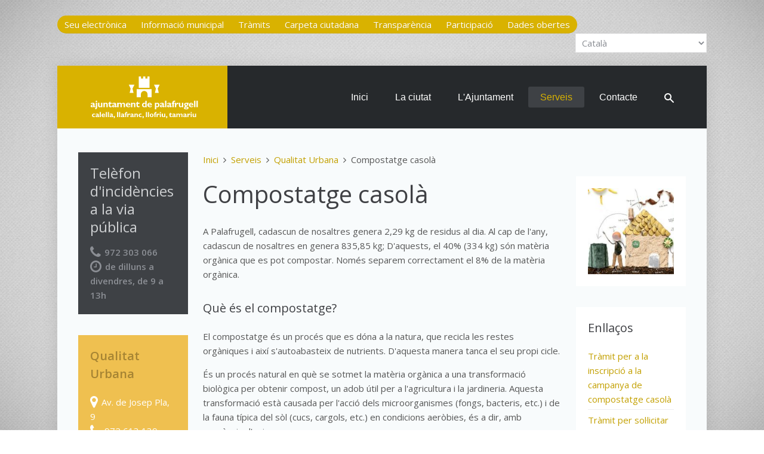

--- FILE ---
content_type: text/html; charset=utf-8
request_url: https://palafrugell.cat/serveis-ciutadania/qualitat-urbana/compostatge-casola
body_size: 13566
content:
<!DOCTYPE HTML>
<html lang="ca-es" dir="ltr"  data-config='{"twitter":0,"plusone":0,"facebook":0,"style":"ajpf6","sticky-navbar":1}'>

<head>
<meta http-equiv="X-UA-Compatible" content="IE=edge">
<meta name="viewport" content="width=device-width, initial-scale=1">
<meta charset="utf-8" />
	<base href="https://palafrugell.cat/serveis-ciutadania/qualitat-urbana/compostatge-casola" />
	<meta name="keywords" content="compostatge, compostament, casolà" />
	<meta name="rights" content="Ajuntament de Palafrugell, Llicència Creative Commons CC-By-Nc" />
	<meta name="author" content="Jordi Bruguera" />
	<meta name="robots" content="max-snippet:-1, max-image-preview:large, max-video-preview:-1" />
	<meta name="description" content="Compostatge casolà. Àrea de Qualitat Urbana de l'Ajuntament de Palafrugell." />
	<meta name="generator" content="CMS" />
	<title>Compostatge casolà - Ajuntament de Palafrugell</title>
	<link href="https://palafrugell.cat/serveis-ciutadania/qualitat-urbana/compostatge-casola" rel="canonical" />
	<link href="https://palafrugell.cat/component/search/?Itemid=287&amp;format=opensearch" rel="search" title="Cercar Ajuntament de Palafrugell" type="application/opensearchdescription+xml" />
	<link href="/templates/yoo_lava/favicon.ico" rel="shortcut icon" type="image/vnd.microsoft.icon" />
	<link href="/plugins/system/cookiespolicynotificationbar/assets/css/cpnb-style.min.css" rel="stylesheet" media="all" />
	<style>


/* BEGIN: Cookies Policy Notification Bar - J! system plugin (Powered by: Web357.com) */
.cpnb-outer { border-color: rgba(32, 34, 38, 1); }
.cpnb-outer.cpnb-div-position-top { border-bottom-width: 1px; }
.cpnb-outer.cpnb-div-position-bottom { border-top-width: 1px; }
.cpnb-outer.cpnb-div-position-top-left, .cpnb-outer.cpnb-div-position-top-right, .cpnb-outer.cpnb-div-position-bottom-left, .cpnb-outer.cpnb-div-position-bottom-right { border-width: 1px; }
.cpnb-message { color: #f1f1f3; }
.cpnb-message a { color: #ffffff }
.cpnb-button, .cpnb-button-ok, .cpnb-m-enableAllButton { -webkit-border-radius: 4px; -moz-border-radius: 4px; border-radius: 4px; font-size: 12px; color: #ffffff; background-color: rgba(96, 153, 100, 1); }
.cpnb-button:hover, .cpnb-button:focus, .cpnb-button-ok:hover, .cpnb-button-ok:focus, .cpnb-m-enableAllButton:hover, .cpnb-m-enableAllButton:focus { color: #ffffff; background-color: rgba(133, 199, 136, 1); }
.cpnb-button-decline, .cpnb-button-delete, .cpnb-button-decline-modal, .cpnb-m-DeclineAllButton { color: #ffffff; background-color: rgba(96, 153, 100, 1); }
.cpnb-button-decline:hover, .cpnb-button-decline:focus, .cpnb-button-delete:hover, .cpnb-button-delete:focus, .cpnb-button-decline-modal:hover, .cpnb-button-decline-modal:focus, .cpnb-m-DeclineAllButton:hover, .cpnb-m-DeclineAllButton:focus { color: #ffffff; background-color: rgba(133, 199, 136, 1); }
.cpnb-button-cancel, .cpnb-button-reload, .cpnb-button-cancel-modal { color: #ffffff; background-color: rgba(96, 153, 100, 1); }
.cpnb-button-cancel:hover, .cpnb-button-cancel:focus, .cpnb-button-reload:hover, .cpnb-button-reload:focus, .cpnb-button-cancel-modal:hover, .cpnb-button-cancel-modal:focus { color: #ffffff; background-color: rgba(133, 199, 136, 1); }
.cpnb-button-settings, .cpnb-button-settings-modal { color: #ffffff; background-color: rgba(96, 153, 100, 1); }
.cpnb-button-settings:hover, .cpnb-button-settings:focus, .cpnb-button-settings-modal:hover, .cpnb-button-settings-modal:focus { color: #ffffff; background-color: rgba(133, 199, 136, 1); }
.cpnb-button-more-default, .cpnb-button-more-modal { color: #ffffff; background-color: rgba(96, 153, 100, 1); }
.cpnb-button-more-default:hover, .cpnb-button-more-modal:hover, .cpnb-button-more-default:focus, .cpnb-button-more-modal:focus { color: #ffffff; background-color: rgba(133, 199, 136, 1); }
.cpnb-m-SaveChangesButton { color: #ffffff; background-color: rgba(133, 199, 136, 1); }
.cpnb-m-SaveChangesButton:hover, .cpnb-m-SaveChangesButton:focus { color: #ffffff; background-color: rgba(96, 153, 100, 1); }
@media only screen and (max-width: 600px) {
.cpnb-left-menu-toggle::after, .cpnb-left-menu-toggle-button {
content: "Categories";
}
}
/* END: Cookies Policy Notification Bar - J! system plugin (Powered by: Web357.com) */

	</style>
	<script src="/media/jui/js/jquery.min.js?461a8899d293adf153846c5a1eb906b3"></script>
	<script src="/media/jui/js/jquery-noconflict.js?461a8899d293adf153846c5a1eb906b3"></script>
	<script src="/media/jui/js/jquery-migrate.min.js?461a8899d293adf153846c5a1eb906b3"></script>
	<script src="/media/zoo/assets/js/responsive.js?ver=20250620"></script>
	<script src="/components/com_zoo/assets/js/default.js?ver=20250620"></script>
	<script src="/media/jui/js/bootstrap.min.js?461a8899d293adf153846c5a1eb906b3"></script>
	<script src="https://cdn.gtranslate.net/widgets/latest/dropdown.js" data-gt-orig-url="/serveis-ciutadania/qualitat-urbana/compostatge-casola" data-gt-orig-domain="palafrugell.cat" data-gt-widget-id="191" defer></script>
	<script src="/plugins/system/cookiespolicynotificationbar/assets/js/cookies-policy-notification-bar.min.js"></script>
	<script src="/media/widgetkit/uikit2-2bc77d7c.js"></script>
	<script src="/media/widgetkit/wk-scripts-8a107f8f.js"></script>
	<script>
window.gtranslateSettings = window.gtranslateSettings || {};window.gtranslateSettings['191'] = {"default_language":"ca","languages":["en","fr","de","it","es","ca"],"url_structure":"none","wrapper_selector":"#gt-wrapper-191","globe_size":60,"flag_size":16,"flag_style":"2d","custom_domains":null,"float_switcher_open_direction":"top","switcher_open_direction":"top","native_language_names":1,"add_new_line":1,"select_language_label":"Select Language","detect_browser_language":0,"custom_css":"","alt_flags":[],"switcher_horizontal_position":"left","switcher_vertical_position":"bottom","horizontal_position":"inline","vertical_position":"inline"};

// BEGIN: Cookies Policy Notification Bar - J! system plugin (Powered by: Web357.com)
var cpnb_config = {"w357_joomla_caching":0,"w357_position":"bottom-left","w357_show_close_x_icon":"1","w357_hide_after_time":"display_always","w357_duration":"60","w357_animate_duration":"1000","w357_limit":"0","w357_message":"Aquest lloc web de l\u0027Ajuntament de Palafrugell utilitza cookies pròpies, i de tercers amb finalitats analítiques. Si voleu més informació, consulteu la nostra \u003Ca href=\u0022politica-de-cookies\u0022\u003EPolítica de cookies\u003C\/a\u003E.","w357_display_ok_btn":"1","w357_buttonText":"Acceptar tot","w357_display_decline_btn":"1","w357_buttonDeclineText":"Rebutjar tot","w357_display_cancel_btn":"0","w357_buttonCancelText":"Cancel","w357_display_settings_btn":"1","w357_buttonSettingsText":"Configurar cookies","w357_buttonMoreText":"Més informació","w357_buttonMoreLink":"politica-de-cookies","w357_display_more_info_btn":"0","w357_fontColor":"#f1f1f3","w357_linkColor":"#ffffff","w357_fontSize":"12px","w357_backgroundColor":"rgba(32, 34, 38, 1)","w357_borderWidth":"1","w357_body_cover":"1","w357_overlay_state":"0","w357_overlay_color":"rgba(10, 10, 10, 0.3)","w357_height":"auto","w357_cookie_name":"cookiesDirective","w357_link_target":"_self","w357_popup_width":"800","w357_popup_height":"600","w357_customText":"\u003Ch1\u003ECookies Policy\u003C\/h1\u003E\u003Chr \/\u003E\u003Ch3\u003EGeneral Use\u003C\/h3\u003E\u003Cp\u003EWe use cookies, tracking pixels and related technologies on our website. Cookies are small data files that are served by our platform and stored on your device. Our site uses cookies dropped by us or third parties for a variety of purposes including to operate and personalize the website. Also, cookies may also be used to track how you use the site to target ads to you on other websites.\u003C\/p\u003E\u003Ch3\u003EThird Parties\u003C\/h3\u003E\u003Cp\u003EOur website employs the use the various third-party services. Through the use of our website, these services may place anonymous cookies on the Visitor\u0027s browser and may send their own cookies to the Visitor\u0027s cookie file. Some of these services include but are not limited to: Google, Facebook, Twitter, Adroll, MailChimp, Sucuri, Intercom and other social networks, advertising agencies, security firewalls, analytics companies and service providers. These services may also collect and use anonymous identifiers such as IP Address, HTTP Referrer, Unique Device Identifier and other non-personally identifiable information and server logs.\u003C\/p\u003E\u003Chr \/\u003E","w357_more_info_btn_type":"link","w357_blockCookies":"1","w357_autoAcceptAfterScrolling":"0","w357_numOfScrolledPixelsBeforeAutoAccept":"300","w357_reloadPageAfterAccept":"0","w357_enableConfirmationAlerts":"0","w357_enableConfirmationAlertsForAcceptBtn":0,"w357_enableConfirmationAlertsForDeclineBtn":0,"w357_enableConfirmationAlertsForDeleteBtn":0,"w357_confirm_allow_msg":"Si realitzeu aquesta acció, s\\\u0026#039;habilitaran les cookies establertes per a aquest lloc web. Voleu habilitar les cookies d\\\u0026#039;aquest lloc web?","w357_confirm_delete_msg":"Si realitzeu aquesta acció, s\\\u0026#039;eliminaran les cookies establertes per a aquest lloc web. Voleu desactivar i suprimir les cookies del vostre navegador?","w357_show_in_iframes":"0","w357_shortcode_is_enabled_on_this_page":0,"w357_base_url":"https:\/\/palafrugell.cat\/","w357_base_ajax_url":"https:\/\/palafrugell.cat\/","w357_current_url":"https:\/\/palafrugell.cat\/serveis-ciutadania\/qualitat-urbana\/compostatge-casola","w357_always_display":"0","w357_show_notification_bar":true,"w357_expiration_cookieSettings":"365","w357_expiration_cookieAccept":"365","w357_expiration_cookieDecline":"180","w357_expiration_cookieCancel":"3","w357_accept_button_class_notification_bar":"cpnb-accept-btn","w357_decline_button_class_notification_bar":"cpnb-decline-btn","w357_cancel_button_class_notification_bar":"cpnb-cancel-btn","w357_settings_button_class_notification_bar":"cpnb-settings-btn","w357_moreinfo_button_class_notification_bar":"cpnb-moreinfo-btn","w357_accept_button_class_notification_bar_modal_window":"cpnb-accept-btn-m","w357_decline_button_class_notification_bar_modal_window":"cpnb-decline-btn-m","w357_save_button_class_notification_bar_modal_window":"cpnb-save-btn-m","w357_buttons_ordering":"[\u0022ok\u0022,\u0022settings\u0022,\u0022decline\u0022,\u0022cancel\u0022,\u0022moreinfo\u0022]"};
// END: Cookies Policy Notification Bar - J! system plugin (Powered by: Web357.com)


// BEGIN: Cookies Policy Notification Bar - J! system plugin (Powered by: Web357.com)
var cpnb_cookiesCategories = {"cookie_categories_group0":{"cookie_category_id":"required-cookies","cookie_category_name":"Cookies necessàries","cookie_category_description":"Les cookies del sistema són estrictament necessàries, i serveixen per a una correcta navegació i per assegurar que el contingut de la pàgina web es carrega de manera eficaç.","cookie_category_checked_by_default":"2","cookie_category_status":"1"},"cookie_categories_group1":{"cookie_category_id":"analytical-cookies","cookie_category_name":"Cookies analítiques","cookie_category_description":"Les cookies de Google Analytics s\u0027utilitzen per recopilar dades estadístiques de l\u0027activitat dels usuaris al lloc web.","cookie_category_checked_by_default":"1","cookie_category_status":"1"},"cookie_categories_group2":{"cookie_category_id":"social-media-cookies","cookie_category_name":"Social Media","cookie_category_description":"These cookies allow you to share Website content with social media platforms (e.g., Facebook, Twitter, Instagram). We have no control over these cookies as they are set by the social media platforms themselves.","cookie_category_checked_by_default":"1","cookie_category_status":"0"},"cookie_categories_group3":{"cookie_category_id":"targeted-advertising-cookies","cookie_category_name":"Targeted Advertising Cookies","cookie_category_description":"Advertising and targeting cookies are used to deliver advertisements more relevant to you, but can also limit the number of times you see an advertisement and be used to chart the effectiveness of an ad campaign by tracking users’ clicks. They can also provide security in transactions. They are usually placed by third-party advertising networks with a website operator’s permission but can be placed by the operator themselves. They can remember that you have visited a website, and this information can be shared with other organizations, including other advertisers. They cannot determine who you are though, as the data collected is never linked to your profile. ","cookie_category_checked_by_default":"1","cookie_category_status":"0"}};
// END: Cookies Policy Notification Bar - J! system plugin (Powered by: Web357.com)


// BEGIN: Cookies Policy Notification Bar - J! system plugin (Powered by: Web357.com)
var cpnb_manager = {"w357_m_modalState":"1","w357_m_floatButtonState":"0","w357_m_floatButtonPosition":"bottom_left","w357_m_HashLink":"cookies","w357_m_modal_menuItemSelectedBgColor":"rgba(200, 200, 200, 1)","w357_m_saveChangesButtonColorAfterChange":"rgba(13, 92, 45, 1)","w357_m_floatButtonIconSrc":"https:\/\/palafrugell.cat\/media\/plg_system_cookiespolicynotificationbar\/icons\/cpnb-cookies-manager-icon-1-64x64.png","w357_m_FloatButtonIconType":"uikit_icon","w357_m_FloatButtonIconFontAwesomeName":"fas fa-cookie-bite","w357_m_FloatButtonIconFontAwesomeSize":"fa-lg","w357_m_FloatButtonIconFontAwesomeColor":"rgba(61, 47, 44, 0.84)","w357_m_FloatButtonIconUikitName":"cog","w357_m_FloatButtonIconUikitSize":"1","w357_m_FloatButtonIconUikitColor":"rgba(61, 47, 44, 0.84)","w357_m_floatButtonText":"Cookies Manager","w357_m_modalHeadingText":"Configuració de cookies","w357_m_checkboxText":"Habilitat","w357_m_lockedText":"(obligatori)","w357_m_EnableAllButtonText":"Acceptar les cookies","w357_m_DeclineAllButtonText":"Rebutjar les cookies","w357_m_SaveChangesButtonText":"Desar els canvis","w357_m_confirmationAlertRequiredCookies":"Aquestes cookies són necessàries per al correcte funcionament d\u0027aquest lloc web. No es poden deshabilitar."};
// END: Cookies Policy Notification Bar - J! system plugin (Powered by: Web357.com)

	</script>
	<meta property="og:url" content="https://palafrugell.cat/serveis-ciutadania/qualitat-urbana/compostatge-casola" />
	<!-- Start: Google Structured Data -->
			
<script type="application/ld+json" data-type="gsd">
{
    "@context": "https://schema.org",
    "@type": "BreadcrumbList",
    "itemListElement": [
        {
            "@type": "ListItem",
            "position": 1,
            "name": "Inici",
            "item": "https://palafrugell.cat/"
        },
        {
            "@type": "ListItem",
            "position": 2,
            "name": "Serveis",
            "item": "https://palafrugell.cat/serveis-ciutadania"
        },
        {
            "@type": "ListItem",
            "position": 3,
            "name": "Qualitat Urbana",
            "item": "https://palafrugell.cat/serveis-ciutadania/qualitat-urbana"
        },
        {
            "@type": "ListItem",
            "position": 4,
            "name": "Compostatge casolà",
            "item": "https://palafrugell.cat/serveis-ciutadania/qualitat-urbana/compostatge-casola"
        }
    ]
}
</script>
			<!-- End: Google Structured Data -->

<link rel="apple-touch-icon-precomposed" href="/templates/yoo_lava/apple_touch_icon.png">
<link rel="stylesheet" href="/templates/yoo_lava/styles/ajpf6/css/bootstrap.css">
<link rel="stylesheet" href="/templates/yoo_lava/styles/ajpf6/css/theme.css">
<link rel="stylesheet" href="/templates/yoo_lava/css/custom.css">
<script src="/templates/yoo_lava/warp/vendor/uikit/js/uikit.js"></script>
<script src="/templates/yoo_lava/warp/vendor/uikit/js/components/autocomplete.js"></script>
<script src="/templates/yoo_lava/warp/vendor/uikit/js/components/search.js"></script>
<script src="/templates/yoo_lava/warp/vendor/uikit/js/components/tooltip.js"></script>
<script src="/templates/yoo_lava/warp/js/social.js"></script>
<script src="/templates/yoo_lava/js/theme.js"></script>
    <!-- Chrome, Firefox OS and Opera -->  
    <meta name="theme-color" content="#d9b200">  
    <!-- Windows Phone -->  
    <meta name="msapplication-navbutton-color" content="#d9b200">  
    <!-- iOS Safari -->  
    <meta name="apple-mobile-web-app-capable" content="yes">  
    <meta name="apple-mobile-web-app-status-bar-style" content="black-translucent">
<!-- BEGIN: Google Analytics 4 -->
<script>
// Define dataLayer and the gtag function.
window.dataLayer = window.dataLayer || [];
function gtag(){dataLayer.push(arguments);}
</script>
<!-- Google tag (gtag.js) -->
<script async src="https://www.googletagmanager.com/gtag/js?id=G-HTGSR2412D"></script>
<script>
window.dataLayer = window.dataLayer || [];
function gtag(){dataLayer.push(arguments);}
gtag('js', new Date());
gtag('config', 'G-HTGSR2412D');
</script>
<!-- END: Google Analytics 4 -->

<!-- BEGIN: Google Analytics 4 (user consented) -->
<script>
gtag('consent', 'update', {
    'ad_storage': 'granted',
    'analytics_storage': 'granted',
    'functionality_storage': 'granted',
    'security_storage': 'granted',
    'personalization_storage': 'granted'
});
</script>
<!-- END: Google Analytics 4 (user consented) -->
</head>

<body class="tm-sidebar-a-left tm-sidebars-1 tm-noblog">
	
		<div class="tm-toolbar uk-clearfix uk-hidden-small">

				<div class="uk-float-left"><div class="uk-panel">
	<div class="uk-button-group">
<a class="uk-button" href="https://seu.palafrugell.cat/" title="Accés a la Seu electrònica">Seu electrònica</a>
<a class="uk-button" href="https://seu.palafrugell.cat/informacio-municipal" title="Accés a la Seu electrònica - Informació Municipal">Informació municipal</a>
<a class="uk-button" href="https://seu.palafrugell.cat/tramits" title="Accés a la Seu electrònica - Tràmits">Tràmits</a>
<a class="uk-button" href="https://seu.palafrugell.cat/carpeta-ciutadana" title="Accés a la Seu electrònica - Carpeta ciutadana">Carpeta ciutadana</a>
<a class="uk-button" href="https://seu-e.cat/web/palafrugell/govern-obert-i-transparencia" title="Accés al portal de Transparència">Transparència</a>
<a class="uk-button" href="http://decidim.palafrugell.cat" title="Accés al portal de Participació">Participació</a>
<a class="uk-button" href="https://seu-e.cat/ca/web/palafrugell/dades-obertes" title="Accés al portal de Dades obertes">Dades obertes</a>
</div></div></div>
		
				<div class="uk-float-right"><div class="uk-panel"><div class="gtranslate_wrapper" id="gt-wrapper-191"></div></div></div>
		
	</div>
		
	<div class="tm-page">

				<nav class="tm-navbar uk-navbar">

			
						<div class="uk-navbar-flip">
				<ul class="uk-navbar-nav uk-visible-large"><li><a href="/">Inici</a></li><li class="uk-parent" data-uk-dropdown="{'preventflip':'y'}" aria-haspopup="true" aria-expanded="false"><a href="/la-ciutat" class="color:#d9b200;">La ciutat</a><div class="uk-dropdown uk-dropdown-navbar uk-dropdown-width-2" style="min-width: 600px; max-width: 600px; width:300px;"><div class="uk-grid uk-dropdown-grid"><div class="uk-width-1-2"><ul class="uk-nav uk-nav-navbar"><li><a href="https://www.palafrugellcultura.cat/ca/programacio.html">Agenda d'actes</a></li><li><a href="/la-ciutat/un-passeig-per-la-historia">Un passeig per la història</a></li><li><a href="/la-ciutat/patrimoni">Patrimoni</a></li><li class="uk-parent"><a href="/la-ciutat/guia-de-la-ciutat">Guia de la ciutat</a><ul class="uk-nav-sub"><li><a href="/la-ciutat/guia-de-la-ciutat/com-arribar">Plànol. Com arribar. On aparcar</a></li><li><a href="/la-ciutat/guia-de-la-ciutat/equipaments-municipals">Equipaments municipals</a></li><li><a href="/la-ciutat/guia-de-la-ciutat/horaris-i-telefons">Horaris i telèfons</a></li><li><a href="/la-ciutat/guia-de-la-ciutat/nomenclator-de-carrers">Nomenclàtor de carrers</a></li><li><a href="/la-ciutat/guia-de-la-ciutat/nuclis-de-poblacio">Nuclis de població</a></li><li><a href="/la-ciutat/guia-de-la-ciutat/camins-de-ronda">Camins de ronda</a></li><li><a href="/la-ciutat/guia-de-la-ciutat/vies-verdes-i-carrils-aquatics">Vies Verdes i Carrils Aquàtics</a></li></ul></li><li><a href="/la-ciutat/barris">Barris</a></li><li><a href="/la-ciutat/associacions">Associacions</a></li></ul></div><div class="uk-width-1-2"><ul class="uk-nav uk-nav-navbar"><li><a href="/la-ciutat/fundacions">Fundacions</a></li><li class="uk-parent"><a href="/la-ciutat/dades-estadistiques">Dades estadístiques</a><ul class="uk-nav-sub"><li><a href="/la-ciutat/dades-estadistiques/indicadors-municipals">Indicadors municipals</a></li><li><a href="/la-ciutat/dades-estadistiques/memories-municipals">Memòries municipals</a></li></ul></li><li><a href="/la-ciutat/festes-i-tradicions">Festes i tradicions</a></li><li class="uk-parent"><a href="/la-ciutat/honors-i-distincions">Honors i distincions</a><ul class="uk-nav-sub"><li><a href="/la-ciutat/honors-i-distincions/fills-predilectes">Fills predilectes</a></li><li><a href="/la-ciutat/honors-i-distincions/fills-adoptius">Fills adoptius</a></li><li><a href="/la-ciutat/honors-i-distincions/medalles-d-honor">Medalles d'honor</a></li><li><a href="/la-ciutat/honors-i-distincions/llibre-d-honor">Llibre d'honor</a></li><li><a href="/la-ciutat/honors-i-distincions/diploma-al-merit-ciutada">Diploma al mèrit ciutadà</a></li><li><a href="/la-ciutat/honors-i-distincions/ambaixador-de-l-esport-palafrugellenc">Ambaixador de l'Esport</a></li></ul></li><li class="uk-parent"><a href="/la-ciutat/simbols-municipals">Símbols municipals</a><ul class="uk-nav-sub"><li><a href="/la-ciutat/simbols-municipals/bandera">Bandera</a></li><li><a href="/la-ciutat/simbols-municipals/emblema">Emblema</a></li><li><a href="/la-ciutat/simbols-municipals/escut">Escut</a></li></ul></li></ul></div></div></div></li><li class="uk-parent" data-uk-dropdown="{'preventflip':'y'}" aria-haspopup="true" aria-expanded="false"><a href="/l-ajuntament">L'Ajuntament</a><div class="uk-dropdown uk-dropdown-navbar uk-dropdown-width-2" style="min-width: 600px; max-width: 600px; width:300px;"><div class="uk-grid uk-dropdown-grid"><div class="uk-width-1-2"><ul class="uk-nav uk-nav-navbar"><li><a href="/l-ajuntament/destaquem">Destaquem</a></li><li class="uk-parent"><a href="/l-ajuntament/govern">Govern</a><ul class="uk-nav-sub"><li><a href="/l-ajuntament/govern/l-alcalde">L'alcaldessa</a></li><li><a href="/l-ajuntament/govern/equip-de-govern">Equip de govern</a></li><li><a href="/l-ajuntament/govern/cartipas-municipal">Cartipàs</a></li><li><a href="/l-ajuntament/govern/consistori">Consistori</a></li><li><a href="/l-ajuntament/govern/grups-municipals">Grups municipals</a></li><li><a href="/l-ajuntament/govern/opinio-politica">Opinió política</a></li><li><a href="/l-ajuntament/govern/eleccions">Eleccions</a></li><li><a href="/l-ajuntament/govern/alcaldes-de-palafrugell">Alcaldes de Palafrugell</a></li></ul></li><li><a href="/l-ajuntament/pla-de-govern">Pla de Govern 2023-2027</a></li><li><a href="/l-ajuntament/plans-i-projectes-estrategics">Plans i projectes estratègics</a></li><li><a href="/l-ajuntament/pla-estrategic-2013-2018">Pla estratègic 2013-2018</a></li><li><a href="/l-ajuntament/imatge-corporativa">Imatge corporativa</a></li><li><a href="/l-ajuntament/webs-municipals">Webs municipals</a></li><li><a href="/l-ajuntament/xarxes-socials">Xarxes socials</a></li><li><a href="/l-ajuntament/apps">Apps</a></li></ul></div><div class="uk-width-1-2"><ul class="uk-nav uk-nav-navbar"><li class="uk-parent"><a href="/l-ajuntament/organs-de-govern">Òrgans de govern</a><ul class="uk-nav-sub"><li><a href="/l-ajuntament/organs-de-govern/el-ple">El Ple</a></li><li><a href="/l-ajuntament/organs-de-govern/la-junta-de-govern-local">La Junta de Govern Local</a></li><li><a href="/l-ajuntament/organs-de-govern/la-junta-de-portaveus">La Junta de Portaveus</a></li><li><a href="/l-ajuntament/organs-de-govern/les-comissions-informatives">Les Comissions informatives</a></li></ul></li><li><a href="/l-ajuntament/organs-de-participacio">Òrgans de participació</a></li><li><a href="/l-ajuntament/organitzacio-administrativa">Organització administrativa</a></li><li><a href="http://www.comunicaciopalafrugell.cat/can-bech" target="_blank" rel="noopener noreferrer">Butlletí Municipal Can Bech</a></li><li><a href="/l-ajuntament/treballemxpalafrugell">TreballemxPalafrugell</a></li><li><a href="/l-ajuntament/els-ods-a-palafrugell">Els ODS a Palafrugell</a></li><li><a href="/l-ajuntament/subvencions-next-generation">Subvencions Next Generation</a></li><li><a href="/l-ajuntament/avaluacio-dels-serveis">Avaluació dels serveis</a></li></ul></div></div></div></li></ul>
<ul class="uk-navbar-nav uk-visible-large"><li class="uk-parent uk-active" data-uk-dropdown="{'preventflip':'y'}" aria-haspopup="true" aria-expanded="false"><a href="/serveis-ciutadania">Serveis</a><div class="uk-dropdown uk-dropdown-navbar uk-dropdown-width-2" style="min-width: 600px; max-width: 600px; width:300px;"><div class="uk-grid uk-dropdown-grid"><div class="uk-width-1-2"><ul class="uk-nav uk-nav-navbar"><li><a href="/serveis-ciutadania/benestar-social">Acció Social</a></li><li><a href="/serveis-ciutadania/arxiu-municipal">Arxiu Municipal</a></li><li><a href="/serveis-ciutadania/oficina-atencio-ciutadana-oac">Atenció Ciutadana</a></li><li><a href="/serveis-ciutadania/biblioteca">Biblioteca</a></li><li><a href="/serveis-ciutadania/comunicacio">Comunicació</a></li><li><a href="/serveis-ciutadania/contractacio">Contractació i Patrimoni</a></li><li><a href="/serveis-ciutadania/cultura">Cultura</a></li><li><a href="/serveis-ciutadania/defensor-del-ciutada">Defensor del Ciutadà</a></li><li><a href="/serveis-ciutadania/educacio">Educació</a></li><li><a href="/serveis-ciutadania/espai-dona-i-lgtbi">Espai Dona i LGTBI+</a></li><li><a href="/serveis-ciutadania/esports">Esports</a></li><li><a href="/serveis-ciutadania/habitatge">Habitatge</a></li><li><a href="/serveis-ciutadania/hisenda">Hisenda</a></li><li><a href="/serveis-ciutadania/joventut">Joventut</a></li><li><a href="/serveis-ciutadania/medi-ambient">Medi Ambient</a></li><li><a href="/serveis-ciutadania/mediacio-i-convivencia">Mediació i Convivència</a></li></ul></div><div class="uk-width-1-2"><ul class="uk-nav uk-nav-navbar"><li><a href="/serveis-ciutadania/museu-del-suro">Museu del Suro</a></li><li><a href="/serveis-ciutadania/noves-tecnologies">Noves Tecnologies</a></li><li><a href="/serveis-ciutadania/organitzacio-i-recursos-humans">Organització i Recursos Humans</a></li><li><a href="/serveis-ciutadania/participacio">Participació i Transparència</a></li><li><a href="/serveis-ciutadania/policia-local">Policia Local</a></li><li><a href="/serveis-ciutadania/promocio-economica">Promoció Econòmica</a></li><li class="uk-active"><a href="/serveis-ciutadania/qualitat-urbana">Qualitat Urbana</a></li><li><a href="/serveis-ciutadania/radio-municipal">Ràdio municipal</a></li><li><a href="/serveis-ciutadania/relacions-ciutadanes">Relacions Ciutadanes</a></li><li><a href="/serveis-ciutadania/secretaria">Secretaria</a></li><li><a href="/serveis-ciutadania/serveis-i-via-publica">Serveis Municipals</a></li><li><a href="/serveis-ciutadania/serveis-juridics-contractacio">Serveis jurídics</a></li><li><a href="/serveis-ciutadania/solidaritat-i-cooperacio">Solidaritat i Cooperació</a></li><li><a href="http://www.visitpalafrugell.cat" target="_blank" rel="noopener noreferrer">Turisme</a></li><li><a href="/serveis-ciutadania/urbanisme">Urbanisme</a></li></ul></div></div></div></li><li><a href="/contacte">Contacte</a></li><li><a href="https://palafrugell.cat/cercador"><img src="/images/logotip/search_icon_16x16.png" alt="Cercador"/></a></li></ul>			</div>	
			
						<div class="uk-hidden-large">
				<a href="#offcanvas" class="uk-navbar-toggle" data-uk-offcanvas></a>
			</div>
			
						<a class="tm-logo uk-navbar-brand uk-visible-large" href="https://palafrugell.cat">
	<img class="size-auto;" src="/images/logotip/logo.svg" alt="logo" height="90" /></a>
			
						<div class="uk-navbar-content uk-navbar-center uk-hidden-large"><a class="tm-logo-small" href="https://palafrugell.cat">
	<img src="/images/logotip/logo-small.svg" alt="Ajuntament de Palafrugell" width="132" height="46" /></a></div>
			
		</nav>
		
		
		
		
				<div class="tm-block tm-block-light">

			<div class="uk-container uk-container-center">
			
				<div class="uk-grid" data-uk-grid-match data-uk-grid-margin>

										<div class="tm-main uk-width-medium-4-5 uk-push-1-5">

						
												<main class="tm-content">

														<ul class="uk-breadcrumb"><li><a href="/">Inici</a></li><li><a href="/serveis-ciutadania">Serveis</a></li><li><a href="/serveis-ciutadania/qualitat-urbana">Qualitat Urbana</a></li><li class="uk-active"><span>Compostatge casolà</span></li></ul>
							
							<div id="system-message-container">
</div>

<div class="yoo-zoo business-uikit business-uikit-compostatge-casola">

			
<div class="uk-grid" data-uk-grid-margin>

	<div class="uk-width-medium-3-4 ">
				<h1 class="uk-h1"> Compostatge casolà </h1>
		
		
					
<div class="uk-margin element element-textarea">
	<p>A Palafrugell, cadascun de nosaltres gene­ra 2,29 kg de residus al dia. Al cap de l'any, cadascun de nosaltres en genera 835,85 kg; D'aquests, el 40% (334 kg) són matèria or­gànica que es pot compostar. Només separem correctament el 8% de la ma­tèria orgànica.</p>
<h3>Què és el compostatge?</h3>
<p>El compostatge és un procés que es dóna a la natura, que recicla les restes orgàniques i així s'autoabasteix de nutrients. D'aquesta manera tanca el seu propi cicle.</p>
<p>És un procés natural en què se sotmet la ma­tèria orgànica a una transformació biològica per obtenir compost, un adob útil per a l'agri­cultura i la jardineria. Aquesta transformació està causada per l'acció dels microorganismes (fongs, bacteris, etc.) i de la fauna típica del sòl (cucs, cargols, etc.) en condicions aeròbies, és a dir, amb presència d'oxigen.</p>
<h3>I el compostatge domèstic?</h3>
<p>El compostatge domèstic consisteix a aprofitar les restes orgàniques de la cuina i del jardí a la pròpia llar per reciclar-los en adob natural que podem aplicar a les nostres plantes, al jardí o a l'hort. Així tornem els nutrients al sòl i tanquem el cicle de la matèria orgànica.</p>
<h3>Abans de començar…</h3>
<ol>
<li>Afegeix restes seques i humides amb una proporció del 50%.</li>
<li>Busca una ubicació correcta. El compostador ha d'estar en contacte directe amb el terra, mai sobre paviment. És aconsellable que sigui un lloc amb poca insolació i resguardat del vent i la pluja.</li>
<li>Col·loca una capa drenant a la base del compostador. A la base convé afegir-hi una capa d'uns 10 cm d'al­çada de material sec (branques, troncs, fulles seques, palla, etc.) per afavorir el drenatge i l'aireació. Per evi­tar que el compostador s'enfonsi pel pes, de manera que la barreja no rebria l'oxigenació necessària des de la base, es pot calçar sobre quatre pedres planes.</li>
</ol>
<h3>Restes que es poden compostar</h3>
<ul>
<li>Restes de menjar cuinat, restes de fruita i verdura, carn i peix, closques d'ou, marisc i fruita seca, marro de cafè i restes d'infusions, taps de suro, serradures, llumins, pa sec, gespa, flors i rams marcits i fullaraca.</li>
<li>Restes de fruita i verdura</li>
<li>Pa sec i restes de menjar cuinat</li>
<li>Gespa i altres herbes</li>
<li>Flors, rams i fulles verdes o seques</li>
<li>Restes de collita.</li>
<li>Petita poda i branques triturades.</li>
<li>Serradures de fusta natural</li>
<li>Closques d'ous i fruita seca</li>
<li>Marro del cafè i restes d'infusions</li>
</ul>
<h3>Composta amb moderació </h3>
<ul>
<li>Restes de carn i peix, ossos, espines i res­tes de marisc, taps de suro, paper de cuina i tovallons de paper bruts de menjar, cítrics, cendres de fusta i carbó.</li>
</ul>
<h3>No compostis! </h3>
<ul>
<li>Serradures de fusta tractada o conglomerats, residus inorgànics i no biodegradables, pinassa, pols d'escombrar, excrements d'animals, paper i cartró amb tintes i burilles de cigarreta.</li>
</ul>
<h3>Fracció seca i humida</h3>
<p>Les restes orgàniques es poden classificar en funció del contingut d'aigua. La fracció humida és la que aporta aliment als organismes responsables del procés de com­postatge i la fracció seca absorbeix l'excés d'aigua i contribueix a la circulació de l'oxigen.</p>
<ul>
<li><strong>Fracció humida:</strong> Restes de fruita i verdura, restes de carn i peix, restes de menjar cuinat, flors i rams, gespa, restes de l'hort.</li>
<li><strong>Fracció seca:</strong> Closques d'ou, fruits secs i marisc, ossos i espines, taps de suro, tovallons de paper, poda i fulles seques.</li>
</ul>
<h3>Què hem de fer per tenir un compost de qualitat?</h3>
<ol>
<li>Barrejar sempre restes humides i restes seques.</li>
<li>Controlar la humitat.</li>
<li>Voltejar sovint.</li>
</ol>
<h3>Com podem saber si el compost està llest?</h3>
<p>El compost triga entre 4 i 6 mesos a madurar. Cal tenir en compte que a l'hivern el procés és més lent que a l'estiu, degut a les baixes temperatures. Per saber si ja està llest s'ha de comprovar que el composta:</p>
<ul>
<li>Té un color marró fosc o negre i taca molt poc les mans perquè no és gaire humit.</li>
<li>Fa olor de terra de bosc</li>
<li>No s'hi reconeix cap tipus de resta, excepte al­guna branqueta o pinyols, que triguen més a descompondre's. Es poden separar amb un gar­bell per tornar-los a posar dins el compostador.</li>
<li>La temperatura és la de l'ambient per la falta d'activitat dels organismes, no fumeja.</li>
</ul></div>		
		
			</div>

		<div class="uk-width-medium-1-4 ">
		<div class="uk-panel uk-panel-box element element-imagepro">
	<div class="uk-scope">

<div id="wk-grid783" class="uk-grid-width-1-1 uk-grid uk-grid-match " data-uk-grid-match="{target:'> div > .uk-panel', row:true}" data-uk-grid-margin >

    
    <div>
    
<div class="uk-panel">

    <div class="uk-panel-teaser">

        <figure class="uk-overlay uk-overlay-hover ">

            <img src="/media/widgetkit/compostatge-casola-7d32e634e21a851fcb854c892c0c8982.jpg" class="uk-overlay-scale" alt="Compostatge casolà" width="180" height="180">
            
                        <div class="uk-overlay-panel uk-overlay-background uk-overlay-fade"></div>
            
                            <div class="uk-overlay-panel uk-overlay-icon uk-overlay-fade"></div>
            
                                                                        <a class="uk-position-cover" href="/images/business_directory/serveis/medi-ambient/compostatge-casola.jpg" data-lightbox-type="image" data-uk-lightbox="{group:'.wk-1783'}" title="Compostatge casolà"></a>
                                                
        </figure>

    </div>

    
        
        
    
</div>
    </div>

    
</div>


<script>
(function($){

    // get the images of the gallery and replace it by a canvas of the same size to fix the problem with overlapping images on load.
    $('img[width][height]:not(.uk-overlay-panel)', $('#wk-grid783')).each(function() {

        var $img = $(this);

        if (this.width == 'auto' || this.height == 'auto' || !$img.is(':visible')) {
            return;
        }

        var $canvas = $('<canvas class="uk-responsive-width"></canvas>').attr({width:$img.attr('width'), height:$img.attr('height')}),
            img = new Image,
            release = function() {
                $canvas.remove();
                $img.css('display', '');
                release = function(){};
            };

        $img.css('display', 'none').after($canvas);

        $(img).on('load', function(){ release(); });
        setTimeout(function(){ release(); }, 1000);

        img.src = this.src;

    });

})(jQuery);
</script>
</div></div>
<div class="uk-panel uk-panel-box element element-linkpro">
	<h3>Enllaços</h3><ul class="uk-list uk-list-line"><li><a href="https://seu.palafrugell.cat/tramits/inscripcio-a-la-campanya-de-compostatge-casola" title="Tr&agrave;mit per a la inscripci&oacute; a la campanya de compostatge casol&agrave;" target="_blank"  >Tr&agrave;mit per a la inscripci&oacute; a la campanya de compostatge casol&agrave;</a></li><li><a href="https://seu.palafrugell.cat/tramits/quota-reduida-de-la-taxa-d-escombraries-per-us-de-la-deixalleria-municipal-i-o-d-un-compostador" title="Tr&agrave;mit per sol&middot;licitar la quota redu&iuml;da de la taxa d'escombraries per &uacute;s d'un compostador" target="_blank"  >Tr&agrave;mit per sol&middot;licitar la quota redu&iuml;da de la taxa d'escombraries per &uacute;s d'un compostador</a></li></ul></div>	</div>
	
</div>

			
</div>

						</main>
						
						
					</div>
					
																									<aside class="tm-sidebar-a uk-width-medium-1-5 uk-pull-4-5"><div class="uk-panel uk-panel-box uk-panel-box-secondary"><h3 class="uk-panel-title">Telèfon d'incidències a la via pública</h3>
	<p><span class="uk-icon-phone uk-icon-small">&nbsp;</span><strong>972 303 066</strong><br />
<span class="uk-icon-clock-o uk-icon-small">&nbsp;</span><strong>de dilluns a divendres, de 9 a 13h</strong></p></div>
<div class="uk-panel uk-panel-box uk-panel-box-primary">
	<h3><strong><a href="/serveis-ciutadania/qualitat-urbana">Qualitat Urbana</a></strong></h3>
<p><span class="uk-icon-map-marker uk-icon-small">&nbsp;</span>Av. de Josep Pla, 9<br />
<span class="uk-icon-phone uk-icon-small">&nbsp;</span>972 613 139<br />
<span class="uk-icon-clock-o uk-icon-small">&nbsp;</span>de dilluns a divendres, de 9 a 13h<br />
<span class="uk-icon-envelope">&nbsp;</span><span class="small"><a href="mailto:qualitaturbana@palafrugell.cat">qualitaturbana@palafrugell.cat</a></span></p></div>
<div class="uk-panel uk-panel-box uk-panel-box-secondary"><h3 class="uk-panel-title">Continguts</h3><ul class="uk-nav uk-nav-parent-icon uk-nav-side" data-uk-nav="{}"><li><a href="https://seu.palafrugell.cat/tramits/tramits-de-la-a-a-la-z/tag/qualitat+urbana?f=1" target="_blank" rel="noopener noreferrer">Tràmits relacionats</a></li><li class="uk-active"><a href="/serveis-ciutadania/qualitat-urbana/compostatge-casola">Compostatge casolà</a></li><li><a href="/serveis-ciutadania/qualitat-urbana/neteja-viaria">Neteja viària</a></li><li><a href="/serveis-ciutadania/qualitat-urbana/ocupacions-de-via-publica">Ocupacions de via pública</a></li><li><a href="/serveis-ciutadania/qualitat-urbana/pla-d-usos-de-platges">Pla d'usos de platges</a></li><li><a href="http://residus.palafrugell.cat/" target="_blank" rel="noopener noreferrer">Residus</a></li></ul></div></aside>
										
				</div>

			</div>

		</div>

		
				
				<div class="tm-bottom tm-block tm-block-black">
			
			<div class="uk-container uk-container-center">

				
								<div class="tm-block">
					<section class="tm-bottom-c uk-grid" data-uk-grid-match="{target:'> div > .uk-panel'}" data-uk-grid-margin>
<div class="uk-width-1-1 uk-width-medium-1-3"><div class="uk-panel">
	<h3 style="margin-bottom:10px;">Ajuntament de Palafrugell</h3>
<h4 style="margin-top:10px;">Calella, Llafranc, Llofriu, Tamariu</h4>
<div><span class="uk-icon-map-marker"></span> Carrer Cervantes, 16 · 17200 Palafrugell<br /><a href="tel: +34972613100"><span class="uk-icon-phone"></span> 972 613 100</a>&nbsp;·&nbsp;<a href="mailto: ajuntament@palafrugell.cat"><span class="uk-icon-envelope"></span> ajuntament@palafrugell.cat</a><br />P1712400I</div>
<br>
<a title="Enllaç al canal de Twitter" href="https://twitter.com/ajpalafrugell" class="uk-icon-button uk-icon-twitter" target="_blank"></a>
<a title="Enllaç al canal de Facebook" href="https://www.facebook.com/ajpalafrugell" class="uk-icon-button uk-icon-facebook" target="_blank"></a>
<a title="Enllaç al canal de Youtube" href="http://www.youtube.com/user/ajpalafrugell" class="uk-icon-button uk-icon-youtube" target="_blank"></a>
<a title="Enllaç al canal d'Instagram" href="https://www.instagram.com/ajpalafrugell" class="uk-icon-button uk-icon-instagram" target="_blank"></a>
<a title="Enllaç al canal de WhastApp" href="https://www.whatsapp.com/channel/0029VaAyi5D5K3zO8j3RPV0C" class="uk-icon-button uk-icon-whatsapp" target="_blank"></a></div></div>

<div class="uk-width-1-1 uk-width-medium-1-3"><div class="uk-panel">

<div id="wk-gride38" class="uk-grid-width-1-1 uk-grid-width-small-1-1 uk-grid-width-medium-1-1 uk-grid-width-large-1-1 uk-grid-width-xlarge-1-1 uk-grid uk-grid-match " data-uk-grid-match="{target:'> div > .uk-panel', row:true}" data-uk-grid-margin >

    
    <div>
    
<div class="uk-panel">

    <div class="uk-panel-teaser">

        <figure class="uk-overlay uk-overlay-hover ">

            <img src="/images/portada/mapa-portada-web-seu-ajuntament.jpg" class="uk-overlay-scale" alt="Mapa d'ubicació de l'Ajuntament de Palafrugell" width="452" height="260">
            
                        <div class="uk-overlay-panel uk-overlay-background uk-overlay-fade"></div>
            
                            <div class="uk-overlay-panel uk-overlay-icon uk-overlay-fade"></div>
            
                                                <a class="uk-position-cover" href="https://www.google.com/maps/place/Ajuntament+de+Palafrugell/@41.91498,3.1618733,17z/data=!4m5!3m4!1s0x12ba5489dd12c04d:0x47af860ca2aeb09d!8m2!3d41.91498!4d3.164062" target="_blank"></a>
                            
        </figure>

    </div>

    
        
        
    
</div>
    </div>

    
</div>


<script>
(function($){

    // get the images of the gallery and replace it by a canvas of the same size to fix the problem with overlapping images on load.
    $('img[width][height]:not(.uk-overlay-panel)', $('#wk-gride38')).each(function() {

        var $img = $(this);

        if (this.width == 'auto' || this.height == 'auto' || !$img.is(':visible')) {
            return;
        }

        var $canvas = $('<canvas class="uk-responsive-width"></canvas>').attr({width:$img.attr('width'), height:$img.attr('height')}),
            img = new Image,
            release = function() {
                $canvas.remove();
                $img.css('display', '');
                release = function(){};
            };

        $img.css('display', 'none').after($canvas);

        $(img).on('load', function(){ release(); });
        setTimeout(function(){ release(); }, 1000);

        img.src = this.src;

    });

})(jQuery);
</script>
</div></div>

<div class="uk-width-1-1 uk-width-medium-1-3"><div class="uk-panel"><h3 class="uk-panel-title">No heu trobat el que buscàveu?</h3><ul class="uk-nav uk-nav-parent-icon uk-nav-side" data-uk-nav="{}"><li><a href="/cercador"><i class="uk-icon-search"></i> CERCADOR</a></li></ul></div></div>
</section>
				</div>
				
								<footer class="tm-footer tm-block">

										<a class="tm-totop-scroller" data-uk-smooth-scroll href="#"></a>
					
					<div class="uk-panel"><ul class="uk-subnav uk-subnav-line"><li><a href="/avis-legal">Avís legal</a></li><li><a href="/politica-de-proteccio-de-dades">Política de protecció de dades</a></li><li><a href="/politica-de-cookies">Política de cookies</a></li><li><a href="/crèdits">Crèdits</a></li><li><a href="https://intranet.palafrugell.cat" target="_blank" rel="noopener noreferrer">Intranet</a></li><li><a href="https://regidors.palafrugell.cat/" target="_blank" rel="noopener noreferrer">Intranet regidors/es</a></li><li><a href="/accedir">Accedir</a></li><li><a href="/accessibilitat">Accessibilitat</a></li><li><a href="/mapa-web">Mapa web</a></li></ul></div>
<div class="uk-panel">

<div id="wk-grid388" class="uk-grid-width-1-2 uk-grid-width-small-1-3 uk-grid-width-medium-1-4 uk-grid-width-large-1-6 uk-grid-width-xlarge-1-6 uk-grid uk-grid-match " data-uk-grid-match="{target:'> div > .uk-panel', row:true}" data-uk-grid-margin >

    
    <div>
    
<div class="uk-panel">

    <div class="uk-panel-teaser">

        <figure class="uk-overlay uk-overlay-hover ">

            <img src="/images/logotip/logo-ajpf-footer.svg" alt="Ajuntament de Palafrugell">
            
            
            
                                                <a class="uk-position-cover" href="http://www.palafrugell.cat" target="_blank"></a>
                            
        </figure>

    </div>

    
        
        
    
</div>
    </div>

        
    <div>
    
<div class="uk-panel">

    <div class="uk-panel-teaser">

        <figure class="uk-overlay uk-overlay-hover ">

            <img src="/images/logotip/logo_museu_del_suro_catalunya.svg" alt="Museu del Suro de Palafrugell">
            
            
            
                                                <a class="uk-position-cover" href="http://museudelsuro.cat/" target="_blank"></a>
                            
        </figure>

    </div>

    
        
        
    
</div>
    </div>

        
    <div>
    
<div class="uk-panel">

    <div class="uk-panel-teaser">

        <figure class="uk-overlay uk-overlay-hover ">

            <img src="/images/logotip/logo-fundacio-palafrugell-gent-gran.svg" alt="Fundació Palafrugell Gent Gran">
            
            
            
                                                <a class="uk-position-cover" href="https://www.pfgg.cat/" target="_blank"></a>
                            
        </figure>

    </div>

    
        
        
    
</div>
    </div>

        
    <div>
    
<div class="uk-panel">

    <div class="uk-panel-teaser">

        <figure class="uk-overlay uk-overlay-hover ">

            <img src="/images/logotip/feder.svg" alt="Unió Europea FEDER">
            
            
            
                                                <a class="uk-position-cover" href="http://www.europa.eu" target="_blank"></a>
                            
        </figure>

    </div>

    
        
        
    
</div>
    </div>

        
    <div>
    
<div class="uk-panel">

    <div class="uk-panel-teaser">

        <figure class="uk-overlay uk-overlay-hover ">

            <img src="/images/logotip/dipgi.svg" alt="Diputació de Girona">
            
            
            
                                                <a class="uk-position-cover" href="http://www.ddgi.cat" target="_blank"></a>
                            
        </figure>

    </div>

    
        
        
    
</div>
    </div>

    
</div>


<script>
(function($){

    // get the images of the gallery and replace it by a canvas of the same size to fix the problem with overlapping images on load.
    $('img[width][height]:not(.uk-overlay-panel)', $('#wk-grid388')).each(function() {

        var $img = $(this);

        if (this.width == 'auto' || this.height == 'auto' || !$img.is(':visible')) {
            return;
        }

        var $canvas = $('<canvas class="uk-responsive-width"></canvas>').attr({width:$img.attr('width'), height:$img.attr('height')}),
            img = new Image,
            release = function() {
                $canvas.remove();
                $img.css('display', '');
                release = function(){};
            };

        $img.css('display', 'none').after($canvas);

        $(img).on('load', function(){ release(); });
        setTimeout(function(){ release(); }, 1000);

        img.src = this.src;

    });

})(jQuery);
</script>
</div>
<div class="uk-panel">

<div id="wk-grid6fb" class="uk-grid-width-1-2 uk-grid-width-small-1-2 uk-grid-width-medium-1-4 uk-grid-width-large-1-4 uk-grid-width-xlarge-1-4 uk-grid uk-grid-match " data-uk-grid-match="{target:'> div > .uk-panel', row:true}" data-uk-grid-margin >

    
    <div>
    
<div class="uk-panel">

    <div class="uk-panel-teaser">

        <figure class="uk-overlay uk-overlay-hover ">

            <img src="/images/logotip/reconeixement-administracio-oberta-2024-top-10.png" alt="Segell premi Administració Oberta 2024" width="384" height="101">
            
            
            
                                                <a class="uk-position-cover" href="https://www.aoc.cat/reconeixements-2024/" target="_blank"></a>
                            
        </figure>

    </div>

    
        
        
    
</div>
    </div>

        
    <div>
    
<div class="uk-panel">

    <div class="uk-panel-teaser">

        <figure class="uk-overlay uk-overlay-hover ">

            <img src="/images/logotip/reconeixement-administracio-oberta-2023-top-10.png" alt="Segell premi Administració Oberta 2023" width="384" height="101">
            
            
            
                                                <a class="uk-position-cover" href="https://www.aoc.cat/reconeixements-2023/" target="_blank"></a>
                            
        </figure>

    </div>

    
        
        
    
</div>
    </div>

        
    <div>
    
<div class="uk-panel">

    <div class="uk-panel-teaser">

        <figure class="uk-overlay uk-overlay-hover ">

            <img src="/images/logotip/reconeixement-administracio-oberta-2022-top-20.png" alt="Segell Premi Administració Oberta 2022" width="385" height="101">
            
            
            
                                                <a class="uk-position-cover" href="https://www.aoc.cat/reconeixements-2022/" target="_blank"></a>
                            
        </figure>

    </div>

    
        
        
    
</div>
    </div>

        
    <div>
    
<div class="uk-panel">

    <div class="uk-panel-teaser">

        <figure class="uk-overlay uk-overlay-hover ">

            <img src="/images/logotip/reconeixement-administracio-oberta-2019-01.png" alt="Segell Premi Administració Oberta 2019" width="384" height="100">
            
            
            
                                                <a class="uk-position-cover" href="https://www.aoc.cat/reconeixements/reconeixements2019/" target="_blank"></a>
                            
        </figure>

    </div>

    
        
        
    
</div>
    </div>

        
    <div>
    
<div class="uk-panel">

    <div class="uk-panel-teaser">

        <figure class="uk-overlay uk-overlay-hover ">

            <img src="/images/logotip/reconeixement-administracio-oberta-2n-lloc-2018.png" alt="Segell Premi Administració Oberta 2018" width="384" height="100">
            
            
            
                                                <a class="uk-position-cover" href="https://www.aoc.cat/reconeixements-palamos-roses-manlleu-girona/" target="_blank"></a>
                            
        </figure>

    </div>

    
        
        
    
</div>
    </div>

        
    <div>
    
<div class="uk-panel">

    <div class="uk-panel-teaser">

        <figure class="uk-overlay uk-overlay-hover ">

            <img src="/images/logotip/segell_2n_premi_administracio_oberta_2017.png" alt="Segell Premi Administració Oberta 2017" width="370" height="100">
            
            
            
                                        
        </figure>

    </div>

    
        
        
    
</div>
    </div>

        
    <div>
    
<div class="uk-panel">

    <div class="uk-panel-teaser">

        <figure class="uk-overlay uk-overlay-hover ">

            <img src="/images/logotip/segell-infoparticipa-lpccp-uab-2014.jpg" alt="Segell Infoparticipa 2014" width="183" height="124">
            
            
            
                                                <a class="uk-position-cover" href="http://mapainfoparticipa.com/ca" target="_blank"></a>
                            
        </figure>

    </div>

    
        
        
    
</div>
    </div>

        
    <div>
    
<div class="uk-panel">

    <div class="uk-panel-teaser">

        <figure class="uk-overlay uk-overlay-hover ">

            <img src="/images/logotip/segell_creative_commons_cc_by_nc.png" alt="Llicència Creative Commons" width="80" height="15">
            
            
            
                                                <a class="uk-position-cover" href="https://creativecommons.org/licenses/by-nc/4.0/deed.ca" target="_blank"></a>
                            
        </figure>

    </div>

    
        
        
    
</div>
    </div>

    
</div>


<script>
(function($){

    // get the images of the gallery and replace it by a canvas of the same size to fix the problem with overlapping images on load.
    $('img[width][height]:not(.uk-overlay-panel)', $('#wk-grid6fb')).each(function() {

        var $img = $(this);

        if (this.width == 'auto' || this.height == 'auto' || !$img.is(':visible')) {
            return;
        }

        var $canvas = $('<canvas class="uk-responsive-width"></canvas>').attr({width:$img.attr('width'), height:$img.attr('height')}),
            img = new Image,
            release = function() {
                $canvas.remove();
                $img.css('display', '');
                release = function(){};
            };

        $img.css('display', 'none').after($canvas);

        $(img).on('load', function(){ release(); });
        setTimeout(function(){ release(); }, 1000);

        img.src = this.src;

    });

})(jQuery);
</script>
</div>
				</footer>
				
			</div>

		</div>
		
		
				<div id="offcanvas" class="uk-offcanvas">
			<div class="uk-offcanvas-bar"><div class="uk-panel">
<form id="search-141-6971015b821e8" class="uk-search" action="/serveis-ciutadania/qualitat-urbana/compostatge-casola" method="post" >
	<input class="uk-search-field" type="text" name="searchword" placeholder="cercar...">
	<input type="hidden" name="task"   value="search">
	<input type="hidden" name="option" value="com_search">
	<input type="hidden" name="Itemid" value="287">
</form>
</div>
<div class="uk-panel">
	<div class="uk-button"><a href="https://seu.palafrugell.cat" title="Accés a la Seu Electrònica de l'Ajuntament de Palafrugell" style="color:#fff;">&#187; Accés a la Seu Electrònica</a></div></div>
<ul class="uk-nav uk-nav-offcanvas"><li><a href="/">Inici</a></li><li class="uk-parent"><a href="/la-ciutat" class="color:#d9b200;">La ciutat</a><ul class="uk-nav-sub"><li><a href="https://www.palafrugellcultura.cat/ca/programacio.html">Agenda d'actes</a></li><li><a href="/la-ciutat/un-passeig-per-la-historia">Un passeig per la història</a></li><li><a href="/la-ciutat/patrimoni">Patrimoni</a></li><li><a href="/la-ciutat/guia-de-la-ciutat">Guia de la ciutat</a></li><li><a href="/la-ciutat/barris">Barris</a></li><li><a href="/la-ciutat/associacions">Associacions</a></li><li><a href="/la-ciutat/fundacions">Fundacions</a></li><li><a href="/la-ciutat/dades-estadistiques">Dades estadístiques</a></li><li><a href="/la-ciutat/festes-i-tradicions">Festes i tradicions</a></li><li><a href="/la-ciutat/honors-i-distincions">Honors i distincions</a></li><li><a href="/la-ciutat/simbols-municipals">Símbols municipals</a></li></ul></li><li class="uk-parent"><a href="/l-ajuntament">L'Ajuntament</a><ul class="uk-nav-sub"><li><a href="/l-ajuntament/destaquem">Destaquem</a></li><li><a href="/l-ajuntament/govern">Govern</a></li><li><a href="/l-ajuntament/pla-de-govern">Pla de Govern 2023-2027</a></li><li><a href="/l-ajuntament/plans-i-projectes-estrategics">Plans i projectes estratègics</a></li><li><a href="/l-ajuntament/pla-estrategic-2013-2018">Pla estratègic 2013-2018</a></li><li><a href="/l-ajuntament/imatge-corporativa">Imatge corporativa</a></li><li><a href="/l-ajuntament/webs-municipals">Webs municipals</a></li><li><a href="/l-ajuntament/xarxes-socials">Xarxes socials</a></li><li><a href="/l-ajuntament/apps">Apps</a></li><li><a href="/l-ajuntament/organs-de-govern">Òrgans de govern</a></li><li><a href="/l-ajuntament/organs-de-participacio">Òrgans de participació</a></li><li><a href="/l-ajuntament/organitzacio-administrativa">Organització administrativa</a></li><li><a href="http://www.comunicaciopalafrugell.cat/can-bech" target="_blank" rel="noopener noreferrer">Butlletí Municipal Can Bech</a></li><li><a href="/l-ajuntament/treballemxpalafrugell">TreballemxPalafrugell</a></li><li><a href="/l-ajuntament/els-ods-a-palafrugell">Els ODS a Palafrugell</a></li><li><a href="/l-ajuntament/subvencions-next-generation">Subvencions Next Generation</a></li><li><a href="/l-ajuntament/avaluacio-dels-serveis">Avaluació dels serveis</a></li></ul></li></ul>
<ul class="uk-nav uk-nav-offcanvas"><li class="uk-parent uk-active"><a href="/serveis-ciutadania">Serveis</a><ul class="uk-nav-sub"><li><a href="/serveis-ciutadania/benestar-social">Acció Social</a></li><li><a href="/serveis-ciutadania/arxiu-municipal">Arxiu Municipal</a></li><li><a href="/serveis-ciutadania/oficina-atencio-ciutadana-oac">Atenció Ciutadana</a></li><li><a href="/serveis-ciutadania/biblioteca">Biblioteca</a></li><li><a href="/serveis-ciutadania/comunicacio">Comunicació</a></li><li><a href="/serveis-ciutadania/contractacio">Contractació i Patrimoni</a></li><li><a href="/serveis-ciutadania/cultura">Cultura</a></li><li><a href="/serveis-ciutadania/defensor-del-ciutada">Defensor del Ciutadà</a></li><li><a href="/serveis-ciutadania/educacio">Educació</a></li><li><a href="/serveis-ciutadania/espai-dona-i-lgtbi">Espai Dona i LGTBI+</a></li><li><a href="/serveis-ciutadania/esports">Esports</a></li><li><a href="/serveis-ciutadania/habitatge">Habitatge</a></li><li><a href="/serveis-ciutadania/hisenda">Hisenda</a></li><li><a href="/serveis-ciutadania/joventut">Joventut</a></li><li><a href="/serveis-ciutadania/medi-ambient">Medi Ambient</a></li><li><a href="/serveis-ciutadania/mediacio-i-convivencia">Mediació i Convivència</a></li><li><a href="/serveis-ciutadania/museu-del-suro">Museu del Suro</a></li><li><a href="/serveis-ciutadania/noves-tecnologies">Noves Tecnologies</a></li><li><a href="/serveis-ciutadania/organitzacio-i-recursos-humans">Organització i Recursos Humans</a></li><li><a href="/serveis-ciutadania/participacio">Participació i Transparència</a></li><li><a href="/serveis-ciutadania/policia-local">Policia Local</a></li><li><a href="/serveis-ciutadania/promocio-economica">Promoció Econòmica</a></li><li class="uk-active"><a href="/serveis-ciutadania/qualitat-urbana">Qualitat Urbana</a></li><li><a href="/serveis-ciutadania/radio-municipal">Ràdio municipal</a></li><li><a href="/serveis-ciutadania/relacions-ciutadanes">Relacions Ciutadanes</a></li><li><a href="/serveis-ciutadania/secretaria">Secretaria</a></li><li><a href="/serveis-ciutadania/serveis-i-via-publica">Serveis Municipals</a></li><li><a href="/serveis-ciutadania/serveis-juridics-contractacio">Serveis jurídics</a></li><li><a href="/serveis-ciutadania/solidaritat-i-cooperacio">Solidaritat i Cooperació</a></li><li><a href="http://www.visitpalafrugell.cat" target="_blank" rel="noopener noreferrer">Turisme</a></li><li><a href="/serveis-ciutadania/urbanisme">Urbanisme</a></li></ul></li><li><a href="/contacte">Contacte</a></li><li><a href="https://palafrugell.cat/cercador"><img src="/images/logotip/search_icon_16x16.png" alt="Cercador"/></a></li></ul></div>
		</div>
		
	</div>

</body>
</html>

--- FILE ---
content_type: image/svg+xml
request_url: https://palafrugell.cat/templates/yoo_lava/images/background/salmon/gradient.svg
body_size: 503
content:
<!-- SVG syntax --> 
<svg xmlns="http://www.w3.org/2000/svg" width="1200px" height="1200px" viewBox="0 0 1 1" preserveAspectRatio="none">
<radialGradient id="g505" gradientUnits="userSpaceOnUse" cx="50%" cy="40%" r="70%" >
	<stop offset="0.2" style="stop-color:#fff;stop-opacity:0.4"/>
	<stop offset="0.6" style="stop-color:#fff;stop-opacity:0"/>
	<stop offset="0.9" style="stop-color:#000;stop-opacity:0.15"/>
</radialGradient>
<rect x="-50" y="-50" width="101" height="101" fill="url(#g505)" />
</svg>